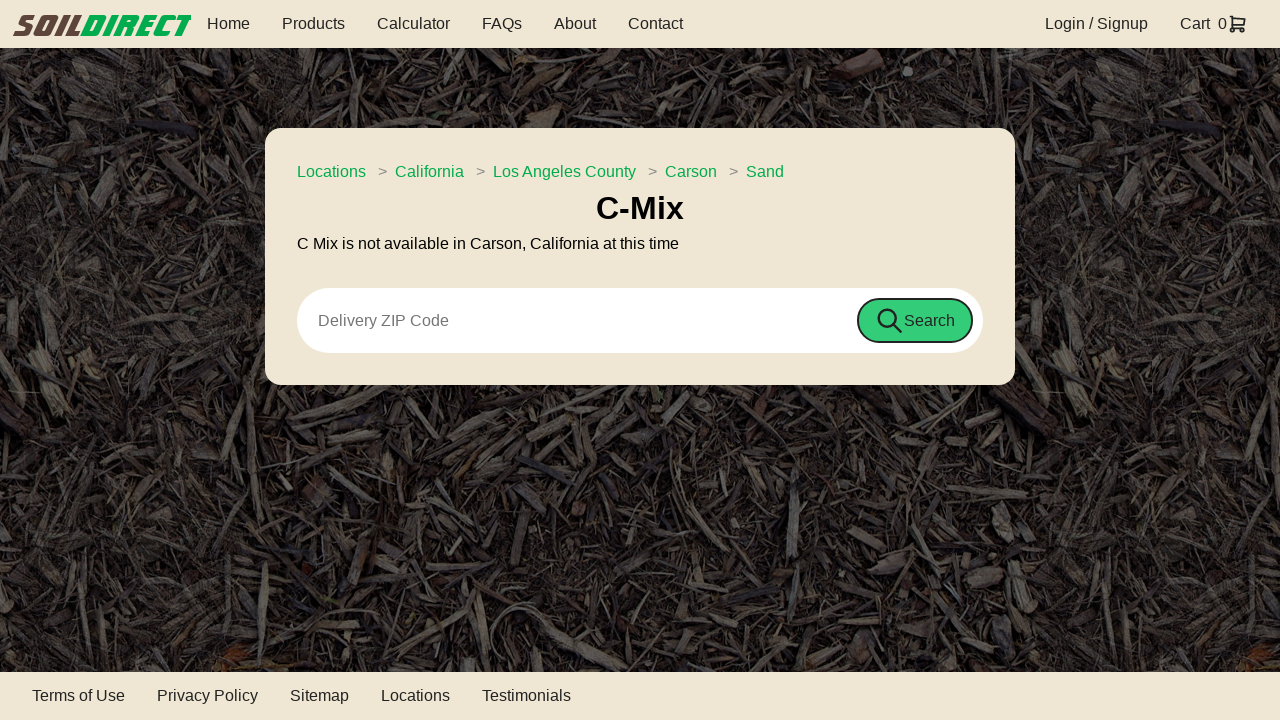

--- FILE ---
content_type: text/html; charset=UTF-8
request_url: https://www.soildirect.com/locations/ca/los-angeles-county/carson/sand/c-mix-344/
body_size: 6462
content:
<!DOCTYPE html>
<html lang="en-us">
<head>
<!-- 1.51B -->
<title>C-Mix delivered to Carson, CA </title>
<meta name="description" content="Carson, CA C-Mix delivered. Order online in bulk and schedule delivery at checkout.  Wholesale pricing open to the public. Shop now!" />
<meta name="keywords" content="Sand, C-Mix, delivered, soildirect, bulk, wholesale" />
<meta name="author" content="Soil Direct" />
<meta name="viewport" content="width=device-width, initial-scale=1.0">
<meta http-equiv="content-type" content="text/html;charset=utf-8" />
<meta name="language" content="english" />
<meta name="apple-itunes-app" content="app-id=670615702">
<meta name="google-play-app" content="app-id=com.soildirect">
<meta name="robots" content="index, follow" />
<meta name="verify-v1" content="vSKDlr3KFisXEZrLOveC8kvFOiCf41oi7fPQ8zLBWbY=" />
<link rel="icon" href="/favicon.ico" />
<link rel="apple-touch-icon" sizes="57x57" href="/apple-touch-icon-57x57.png">
<link rel="apple-touch-icon" sizes="60x60" href="/apple-touch-icon-60x60.png">
<link rel="apple-touch-icon" sizes="72x72" href="/apple-touch-icon-72x72.png">
<link rel="apple-touch-icon" sizes="76x76" href="/apple-touch-icon-76x76.png">
<link rel="apple-touch-icon" sizes="114x114" href="/apple-touch-icon-114x114.png">
<link rel="apple-touch-icon" sizes="120x120" href="/apple-touch-icon-120x120.png">
<link rel="apple-touch-icon" sizes="144x144" href="/apple-touch-icon-144x144.png">
<link rel="apple-touch-icon" sizes="152x152" href="/apple-touch-icon-152x152.png">
<link rel="apple-touch-icon" sizes="180x180" href="/apple-touch-icon-180x180.png">
<link rel="icon" type="image/png" href="/favicon-32x32.png" sizes="32x32">
<link rel="icon" type="image/png" href="/favicon-194x194.png" sizes="194x194">
<link rel="icon" type="image/png" href="/favicon-96x96.png" sizes="96x96">
<link rel="icon" type="image/png" href="/android-chrome-192x192.png" sizes="192x192">
<link rel="icon" type="image/png" href="/favicon-16x16.png" sizes="16x16">
<link rel="manifest" href="/manifest.json">
<link rel="mask-icon" href="/safari-pinned-tab.svg" color="#5bbad5">
<meta name="apple-mobile-web-app-title" content="Soil Direct">
<meta name="application-name" content="Soil Direct">
<meta name="msapplication-TileColor" content="#00a300">
<meta name="msapplication-TileImage" content="/mstile-144x144.png">
<meta name="theme-color" content="#ffffff">
<link type="text/css" rel="stylesheet" href="/cssminify/">
<link type="text/css" rel="stylesheet" href="/css/jui/1.11.4/jquery-ui.theme.min.css">
<link type="text/css" rel="stylesheet" href="/css/jui/1.11.4/jquery-ui.structure.min.css">
<link type="text/css" rel="stylesheet" href="/javascript/jquery/fancybox-1.3.4/jquery.fancybox-1.3.4.min.css" />
<style>
.green_div INPUT[type="button"] {
	border-radius:				6px;
	-webkit-border-radius: 		6px;
	-moz-border-radius: 			6px;
	width:						94%;
	margin:						8px auto;
	color:						#ffffff;
	padding:						6px;
	border:						1px solid #5a421f;
	display:						inline-block;
	text-shadow: 				-1px -1px 0 rgba(0,0,0,0.3);
	background-color:			#2c1c07;
	font-size:					.85em;
	font-weight:					bold; 
	background-image: 			-webkit-gradient(linear, left top, left bottom, from(#805d2c), to(#543305));
	background-image: 			-webkit-linear-gradient(top, #805d2c, #543305);
	background-image: 			-moz-linear-gradient(top, #805d2c, #543305);
	background-image: 			-ms-linear-gradient(top, #805d2c, #543305);
	background-image: 			-o-linear-gradient(top, #805d2c, #543305);
	background-image: 			linear-gradient(to bottom, #805d2c, #543305);
	filter:						progid:DXImageTransform.Microsoft.gradient(GradientType=0,startColorstr=#805d2c, endColorstr=#543305);
}

.green_div INPUT[type="button"]:hover {
	border:						1px solid #7c5b2b; 
	background-color: 			#a67939; 
	background-image: 			-webkit-gradient(linear, left top, left bottom, from(#a67939), to(#845108));
	background-image: 			-webkit-linear-gradient(top, #a67939, #845108);
	background-image: 			-moz-linear-gradient(top, #a67939, #845108);
	background-image:			 -ms-linear-gradient(top, #a67939, #845108);
	background-image: 			-o-linear-gradient(top, #a67939, #845108);
	background-image: 			linear-gradient(to bottom, #a67939, #845108);
	filter:						progid:DXImageTransform.Microsoft.gradient(GradientType=0,startColorstr=#a67939, endColorstr=#845108);
}
.green_div span {
	display:block;
	margin-top:10px;
}
</style>
<script type="text/javascript" async src="/javascript/php.min.js"></script>
<script type="text/javascript" async src="/javascript/vopen.min.js"></script>
<script type="text/javascript" async src="/javascript/library4.5.js"></script>
<script type="text/javascript" async src="/javascript/library4.3.js"></script>
<script>
(function() {

	function getScript(url,success) {
	
		var script=document.createElement('script');
		script.src=url;
		var head=document.getElementsByTagName('head')[0],
		done=false;
		script.onload=script.onreadystatechange = function(){
			if ( !done && (!this.readyState || this.readyState == 'loaded' || this.readyState == 'complete') ) {
				done=true;
				success();
				script.onload = script.onreadystatechange = null;
				head.removeChild(script);
			}
		};
		head.appendChild(script);
	
	}
	
	getScript('/javascript/jquery/jquery-1.8.3.min.js',function(){
		getScript('/javascript/jquery/jquery-ui-1.11.4.min.js',function(){
			getScript('/javascript/jquery/jquery.bxslider.min.js',function(){
				getScript('/javascript/jquery/text-slider.js',function(){
					getScript('/javascript/jquery/chosen.jquery.min.js',function(){
						getScript('/javascript/jquery/fancybox-1.3.4/jquery.fancybox-1.3.4.pack.js',function(){
							getScript('https://cdnjs.cloudflare.com/ajax/libs/rateYo/2.1.1/jquery.rateyo.min.js',function(){
								getScript('https://cdnjs.cloudflare.com/ajax/libs/zxcvbn/4.2.0/zxcvbn.js',function(){

					//	jquery onload code here

					//	Code to show products popup
					$('#plink1').click(function( e ) {
						e.preventDefault();
						$('.responsive-menu').toggleClass('expand');
						productsPopup();
					});
					$('#plink2').click(function( e ) {
						e.preventDefault();
						productsPopup();
					});

					
					//
	//	Code to show image popups
	//
	$("a.product_image").fancybox({
		padding: 2,
		margin: 8
	});
	
								})
							})
						})
					})
				})
			})
		})
	});

})();
</script>

<script>
function productsPopup() {
	$("#search_dialog").dialog();
}

function searchErrorPopup() {
	$("#search_error_dialog").dialog();
}

function feedbackPopup() {
	const feedbackWindow = vopen2("https://www.surveymonkey.com/s.aspx?sm=8hWMlZnsb1VwLSpbBi6ThA_3d_3d", "Feedback", 600, 500, "yes", "yes");
}

function goToLogin() {
	document.location = "/login/";
}

/* When the user clicks on the button, toggle between hiding and showing the dropdown content */
function myFunction() {
	document.getElementById("myDropdown").classList.toggle("show");
}

// Close the dropdown if the user clicks outside of it
window.onclick = function(event) {
	if (!event.target.matches('.dropbtn')) {
		var dropdowns = document.getElementsByClassName("dropdown-content");
		var i;
		for (i = 0; i < dropdowns.length; i++) {
			var openDropdown = dropdowns[i];
			if (openDropdown.classList.contains('show')) {
				openDropdown.classList.remove('show');
			}
		}
	}
}

</script>
<meta name="google-site-verification" content="2JDb2BQ53d_pHj3F2UGQrTYsCGQKoIyNB3rHrw7wZis" />
<!-- Meta Pixel Code -->
<script>
	!function(f,b,e,v,n,t,s) {
		if(f.fbq)return;n=f.fbq=function(){n.callMethod?
		n.callMethod.apply(n,arguments):n.queue.push(arguments)};
		if(!f._fbq)f._fbq=n;n.push=n;n.loaded=!0;n.version='2.0';
		n.queue=[];t=b.createElement(e);t.async=!0;
		t.src=v;s=b.getElementsByTagName(e)[0];
		s.parentNode.insertBefore(t,s)}(window, document,'script',
		'https://connect.facebook.net/en_US/fbevents.js');
	fbq('init', '646092681748295');
	fbq('track', 'PageView');
</script>
<noscript><img height="1" width="1" style="display:none" src="https://www.facebook.com/tr?id=646092681748295&ev=PageView&noscript=1" /></noscript>
<!-- End Meta Pixel Code -->
</head>
<body>

<!-- NAVBAR -->
<header class="navbar">
	<div style="display: flex; align-items: center; gap: 1rem">
		<!-- Logo (always visible) -->
		<a href="/" style="text-decoration: none;">
			<p style="font-size: 2rem; text-align: center; font-family: SoilDirect;">
				<span style="font-family: inherit; font-size: inherit; color: var(--color-soil-brown); -webkit-text-stroke: 1px var(--color-title-stroke);">Soil</span><span style="font-family: inherit; font-size: inherit; color: var(--color-soil-green); -webkit-text-stroke: 1px var(--color-title-stroke);">Direct</span>
			</p>
		</a>

		<!-- Desktop Nav Items -->
		<nav class="navSection desktop-nav">
			<div class="navItem"><a href="/">Home</a></div>
			<div class="navItem">
									<a href="/" id="plink1" name="search_dialog" title="Products">Products</a>
							</div>
			<div class="navItem">
					<a href="/calculator/">Calculator</a>
			</div>
			<div class="navItem"><a href="/faqs/">FAQs</a></div>
			<div class="navItem"><a href="/about/">About</a></div>
			<div class="navItem"><a href="/contact/">Contact</a></div>
		</nav>
	</div>

	<!-- Desktop Right-side items (Login, Cart) -->
	<div class="navSection desktop-nav">

				<div class="navItem">
							<a href="/login/">Login / Signup</a>
					</div>
		<div class="navItem">
			<a href="/cart/">Cart</a>
			<div style="width: 0.5rem;"></div>0
			<img style="height:1.3rem; width: auto;" src="https://www.soildirect.com/images/shopping-cart.svg" alt="Cart"/>
		</div>
	</div>

	<!-- Hamburger icon (only visible on mobile) -->
	<div class="hamburger" id="hamburger-btn">
		<span></span>
		<span></span>
		<span></span>
	</div>
</header>

<!-- Drawer Menu Mobile (hidden by default) -->
<aside class="drawer" id="mobile-drawer">
	<div id="close-btn-container"><img id="close-btn" src="https://www.soildirect.com/images/square-x.svg"></div>
	<nav class="mobile-menu">
		<div class="navItem"><a href="/">Home</a></div>
		<div class="navItem">
							<a href="/" id="plink1" name="search_dialog" title="Products">Products</a>
					</div>
		<div class="navItem">
				<a href="/calculator/">Calculator</a>
		</div>
		<div class="navItem"><a href="/faqs/">FAQs</a></div>
		<div class="navItem"><a href="/about/">About</a></div>
		<div class="navItem"><a href="/contact/">Contact</a></div>
		<div class="navItem"><a href="/testimonials/">Testimonials</a></div>
				<div class="navItem">
							<a href="/login/">Login / Signup</a>
					</div>
		<div class="navItem">
			<a href="/cart/">Cart</a>
			<div style="width: 0.5rem;"></div>0
			<img style="height:1.3rem; width: auto;" src="https://www.soildirect.com/images/shopping-cart.svg" alt="Cart"/>
		</div>
		<div class="navItem">
			<a href="/terms-of-use/">Terms of Use</a>
		</div>
		<div class="navItem">
			<a href="/privacy-policy/">Privacy Policy</a>
		</div>
		<div class="navItem">
			<a href="/sitemap.xml">Sitemap</a>
		</div>
		<div class="navItem">
			<a href="/locations/">Locations</a>
		</div>
		<div style="
          display: flex;
          justify-content: center;
      ">
			<a target="_blank" href="https://www.facebook.com/pages/Soil-Direct/310688398062">
				<img style="height: 50px; width: 50px; padding: 0.6rem" src="https://www.soildirect.com/images/brand-facebook.svg" alt="Facebook"/>
			</a>
			<a target="_blank" href="https://x.com/soildirect">
				<img style="height: 50px; width: 50px; padding: 0.6rem" src="https://www.soildirect.com/images/brand-x.svg" alt="X"/>
			</a>
			<a target="_blank" href="https://itunes.apple.com/app/id670615702">
				<img style="height: 50px; width: 50px; padding: 0.6rem" src="https://www.soildirect.com/images/brand-appstore.svg" alt="App Store"/>
			</a>
			<a target="_blank" href="https://play.google.com/store/apps/details?id=com.soildirect&hl=en_GB">
				<img style="height: 50px; width: 50px; padding: 0.6rem" src="https://www.soildirect.com/images/brand-google-play.svg" alt="Google Play"/>
			</a>
		</div>
	</nav>
</aside>

<section class="main-content">
	<div style="width: 100%; color: black; padding: 2rem; border-radius: 1rem; max-width: 750px; background-color: var(--color-primary); display: flex; flex-direction: column; justify-content: center; flex-wrap: wrap; gap: 1.3rem;">
		<div id="crumbs">
			<ul>
				<li><a href="/locations/">Locations</a></li>
				<li><a href="/locations/ca/">California</a></li>
				<li><a href="/locations/ca/los-angeles-county/">Los Angeles County</a></li>
				<li><a href="/locations/ca/los-angeles-county/carson/">Carson</a></li>
				<li><a href="/locations/ca/los-angeles-county/carson/sand/"><span itemprop="category">Sand</span></a></li>
			</ul>
		</div>
		
		<h2 style="text-align:center;">C-Mix </h2>

		<script>
			function processZipcode()
			{
                const zipcode = $.trim($("#zipcode").val());

                if (zipcode != "")
				{
                    
                    regexp = /^[0-9]{5}(?:-[0-9]{4})?$/;
                    

                    if (regexp.test(zipcode))
                    {
                        return true;
                    }
					else
					{
						alert("Please enter a valid zip code");
                        return false;
					}

				}
                alert("Please enter your zip code to continue");
                return false;
            }
		</script>

				
			<div class="brown_div">
				C Mix is not available in Carson, California at this time
			</div>
		
		
		<form
				id="searchform2"
				name="searchform1"
				action="/dispatch/"
				method="post"
				onsubmit="return validateAddressSearch('searchform2')"
				style="
			max-width: 800px;
			width: 100%;
			height: 65px;
			padding: 10px;
			border-radius: 2rem;
			display: flex;
			flex-wrap: nowrap;
			background-color: white;
			margin-top: 2rem;"
		>
			<input type="hidden" name="a" value="address_search" />
			<input type="text" id="address_str" name="address_str" maxlength="15" placeholder="Delivery ZIP Code" required/>
			<button type="submit" style="
			  background-color: var(--color-highlight);
			  height: 45px;
			  display: flex;
			  justify-content: center;
			  align-items: center;
			  border-radius: 2rem;
			  padding: 0 1rem;
			  cursor: pointer;
			  border: 2px solid #222;">
				<img style="height:70%; width: auto;" src="https://www.soildirect.com/images/search.svg" alt="Search"/>
				<p style="color: var(--color-on-primary)" class="desktop-nav">Search</p>
			</div>
		</form>
	
		<div id="question_div">
		
			<div id="cizDGD" style="z-index:100;position:absolute"></div><div id="sdzDGD" style="display:none"></div>
<script type="text/javascript">
var sezDGD=document.createElement("script");sezDGD.type="text/javascript";var sezDGDs=(location.protocol.indexOf("https")==0?"https":"http")+"://image.providesupport.com/js/0yaodkfc9ud160tvpn49f5vteb/safe-monitor.js?ps_h=zDGD&ps_t="+new Date().getTime();setTimeout("sezDGD.src=sezDGDs;document.getElementById('sdzDGD').appendChild(sezDGD)",1)
</script>
<noscript>
<div style="display:inline"><a href="http://www.providesupport.com?monitor=0yaodkfc9ud160tvpn49f5vteb"><img src="http://image.providesupport.com/image/0yaodkfc9ud160tvpn49f5vteb.gif" style="border:0px" alt="Operator Image"/></a></div>
</noscript>
		
		</div>
	</div>

</section>

<!-- FOOTER -->
<div id="search_dialog" style="display:none;" title="Find Products">

	Please enter a delivery zip code on the home screen to continue!

</div>

<footer class="footer">
	<div class="footerNavSection">
		<div class="navItem" style="height: auto">
			<a href="/terms-of-use/">Terms of Use</a>
		</div>
		<div class="navItem" style="height: auto">
			<a href="/privacy-policy/">Privacy Policy</a>
		</div>
		<div class="navItem" style="height: auto">
			<a href="/sitemap.xml">Sitemap</a>
		</div>
		<div class="navItem" style="height: auto">
			<a href="/locations/">Locations</a>
		</div>
		<div class="navItem" style="height: auto">
			<a href="/testimonials/">Testimonials</a>
		</div>
	</div>
	<div style="display: flex;">
			</div>
</footer>

<!-- JavaScript to Toggle the Drawer -->
<script>
	const hamburgerBtn = document.getElementById('hamburger-btn');
	const closeBtn = document.getElementById('close-btn');
	const mobileDrawer = document.getElementById('mobile-drawer');

	hamburgerBtn.addEventListener('click', () => {
		mobileDrawer.classList.toggle('open');
	});

	closeBtn.addEventListener('click', () => {
		mobileDrawer.classList.toggle('open');
	});
</script>


<script>
  (function(i,s,o,g,r,a,m){i['GoogleAnalyticsObject']=r;i[r]=i[r]||function(){
  (i[r].q=i[r].q||[]).push(arguments)},i[r].l=1*new Date();a=s.createElement(o),
  m=s.getElementsByTagName(o)[0];a.async=1;a.src=g;m.parentNode.insertBefore(a,m)
  })(window,document,'script','https://www.google-analytics.com/analytics.js','ga');

  ga('create', 'UA-4269736-1', 'auto');
  ga('send', 'pageview');

</script>


<!-- Place this tag in your head or just before your close body tag -->
<script type="text/javascript" src="https://apis.google.com/js/plusone.js"></script>
<script type="text/javascript">
adroll_adv_id = "DIK2G7EVMRAZLDKDEJNU6G";
adroll_pix_id = "3KK7CD2DPVG6ZBHMY4LU7A";
(function () {
	var oldonload = window.onload;
	window.onload = function(){
		__adroll_loaded=true;
		var scr = document.createElement("script");
		var host = (("https:" == document.location.protocol) ? "https://s.adroll.com" : "http://a.adroll.com");
		scr.setAttribute('async', 'true');
		scr.type = "text/javascript";
		scr.src = host + "/j/roundtrip.js";
		((document.getElementsByTagName('head') || [null])[0] || document.getElementsByTagName('script')[0].parentNode).appendChild(scr);
		if(oldonload){
			oldonload()
		}
	};
}());
</script>
<script type="text/javascript">
	// Sidebar open/close (your existing function)
	function toggleSidebar() {
		document.getElementById('sidebar')
				.classList.toggle('active');
	}

	// Wait until DOM is ready
	document.addEventListener('DOMContentLoaded', () => {
		document.querySelectorAll('.category-header').forEach(btn => {
			btn.addEventListener('click', () => {
				const li = btn.parentElement;            // <li class="category">
				btn.nextElementSibling.classList.toggle('expanded');
				const isOpen = li.classList.toggle('expanded');
				btn.setAttribute('aria-expanded', isOpen);
			});
		});
	});
</script>

</body>
</html>

--- FILE ---
content_type: application/javascript; charset=utf-8
request_url: https://www.soildirect.com/javascript/library4.3.js
body_size: 3099
content:
function validateAddressSearch( formId ) {

	//
	//	Assign values to validate
	//
	var addressForm		= document.getElementById(formId);
	var addressVal		= addressForm.address_str.value;
	
	
	//
	//	Initial cleanup
	//
	//addressVal			= addressVal.replace(/[^0-9a-zA-Z ]/g, "");
	addressVal			= addressVal.replace(/[^0-9a-zA-Z \-]/g, "");//now allowing 'dash'
	addressVal			= str_replace( '.', '', addressVal );
	addressVal			= str_replace( ' USA', '', addressVal );
	addressVal			= trim( addressVal );
	
	
	//
	//	Address is ALWAYS required
	//
	if( addressVal == '' ) {
	
		alert("Please enter a valid address");
		$("#address_str").focus();
		return false;
	
	}
	
	
	//
	//	Cleanup
	//
	addressVal						= str_replace( ".", "", addressVal );
	
	
	//
	//	Set form variable
	//
	addressForm.address_str.value	= addressVal;
	
	
	//
	//	Return
	//
	return true;

} //end validateAddressSearch()

function validateSearch() {

	var searchform		= document.getElementById('searchform1');
	var seoLink			= '/products/';
	var needCityState	= false;
	var needState		= false;
	
	//
	//	Cleanup values first
	//
	searchform.address.value	= trim( searchform.address.value );
	searchform.city.value		= trim( searchform.city.value );
	searchform.zipcode.value	= trim( searchform.zipcode.value );
	
	
	//
	//	Remove period
	//
	searchform.address.value	= str_replace( '.', '', searchform.address.value );
	
	
	//
	//	Assign values to validate
	//
	var addressVal		= searchform.address.value;
	var cityVal			= searchform.city.value;
	var stateIndex		= searchform.state.selectedIndex;
	var zipcodeVal		= searchform.zipcode.value;
	
	//
	//	Address is ALWAYS required
	//
	if( empty( addressVal ) ) {
	
		alert("Please enter a valid address.");
		searchform.address.focus();
		return false;
	
	} else {
	
		//
		//	Cleanup
		//
		addressVal	= str_replace( " ", "-", addressVal );
		addressVal	= str_replace( ".", "", addressVal );
		
		//
		//	Put into SEO string
		//
		seoLink		+= addressVal + '/';
	
	}
	
	
	//
	//	Add city to seo link if entered
	//
	if( !empty( cityVal ) ) {
	
		//
		//	Cleanup
		//
		cityVal	= str_replace( " ", "-", cityVal );
		cityVal	= str_replace( ".", "", cityVal );
	
		seoLink		+= cityVal + '/';
		needState	= true;
	
	}
	

	//
	//	Add state to seo link if entered
	//
	if( needState ) {
	
		if( stateIndex > 0 ) {
	
			seoLink		+= searchform.state.value + '/';
	
		} else {
		
			alert('Please select a state');
			searchform.state.focus();
			return false;
		
		}
	
	}
	

	
	//
	//	Validate zip code if it was entered
	//
	if( !empty( zipcodeVal ) ) {
	
		var re 				= /^\d{5}([\-]\d{4})?$/;
		var isValid 		= re.test( zipcodeVal );
	
		if( !isValid ) {
		
			alert('The zip code you entered is invalid');
			searchform.zipcode.focus();
			return false;
		
		} else {
		
			seoLink		+= zipcodeVal + '/';
		
		}
	
	} else {
	
		needCityState	= true;
	
	}
	
	if( needCityState ) {
	
		if( empty( cityVal ) || stateIndex <= 0 ) {
		
			alert('You must enter a City and State or a Zip Code');
			return false;
		
		}
	
	}
	
	
	//
	//	Return true
	//
	return true;

} //end validateSearch()

--- FILE ---
content_type: image/svg+xml
request_url: https://www.soildirect.com/images/shopping-cart.svg
body_size: 478
content:
<svg  xmlns="http://www.w3.org/2000/svg"  width="24"  height="24"  viewBox="0 0 24 24"  fill="none"  stroke="#222"  stroke-width="2"  stroke-linecap="round"  stroke-linejoin="round"  class="icon icon-tabler icons-tabler-outline icon-tabler-shopping-cart"><path stroke="none" d="M0 0h24v24H0z" fill="none"/><path d="M6 19m-2 0a2 2 0 1 0 4 0a2 2 0 1 0 -4 0" /><path d="M17 19m-2 0a2 2 0 1 0 4 0a2 2 0 1 0 -4 0" /><path d="M17 17h-11v-14h-2" /><path d="M6 5l14 1l-1 7h-13" /></svg>

--- FILE ---
content_type: application/javascript; charset=utf-8
request_url: https://image.providesupport.com/js/0yaodkfc9ud160tvpn49f5vteb/safe-monitor.js?ps_h=zDGD&ps_t=1769109832460
body_size: 407
content:
(function(){var p=[3,'safe-monitor','zDGD','JjzEBl3X8FXpFoum','sczDGD','cizDGD',50,50,1,1,1,1,1,191,271,'https://messenger.providesupport.com','0yaodkfc9ud160tvpn49f5vteb','',false,false,false,30,60,'https://image.providesupport.com','0yaodkfc9ud160tvpn49f5vteb','','',,'','','','','https://vm.providesupport.com/0yaodkfc9ud160tvpn49f5vteb',false,'width=400px,height=570px','https://vm.providesupport.com/js/starter/starter.js','messengerDefaultSize=width%3A400px%3Bheight%3A570px&showButtonWithCode=false',1686244376440,{"enabled":false},'http://','https://vm.providesupport.com','','https://messenger.providesupport.com/resource/aihhat/default/company/messenger/css-js/weightless/298dd3/styles.js','','https://chatapi.providesupport.com/v1/visitor/sids','en',1,false,'Live chat online','Live chat offline','https://admin.providesupport.com','',,,1234827739790,false,true,'https://image.providesupport.com/image/0yaodkfc9ud160tvpn49f5vteb/online-925795133.png','https://image.providesupport.com/image/0yaodkfc9ud160tvpn49f5vteb/offline-972153894.png','244','96','244','96','',,,,,,];var w=window,d=document;w.psRSS?w.psRSS(p):(w.psPDSS||(w.psPDSS=[]),w.psPDSS.push(p));var s=d.createElement('script');s.src='https://image.providesupport.com/sjs/static.js';d.body.appendChild(s)})()